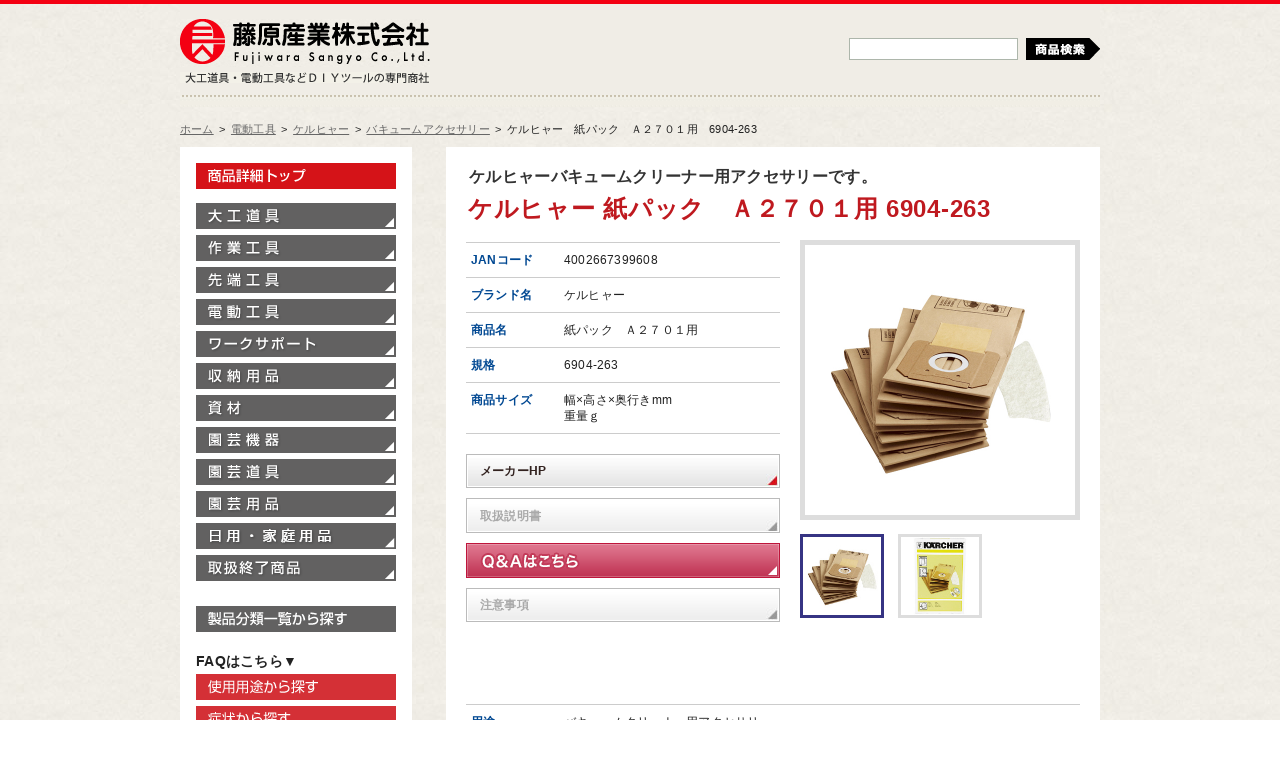

--- FILE ---
content_type: text/html;charset=UTF-8
request_url: https://fujiwarasangyo-markeweb2.com/DispDetail.do?volumeName=00017&itemID=t000100028392
body_size: 12716
content:








<!DOCTYPE html PUBLIC "-//W3C//DTD XHTML 1.0 Transitional//EN" "http://www.w3.org/TR/xhtml1/DTD/xhtml1-transitional.dtd">
<html xmlns="http://www.w3.org/1999/xhtml" xml:lang="ja" lang="ja">
<head>
<meta http-equiv="Content-Type" content="text/html; charset=utf-8" />
<title>ケルヒャー・紙パック　Ａ２７０１用・6904-263－電動工具・ケルヒャー・バキュームアクセサリー：ＤＩＹツールの藤原産業株式会社</title>
<meta name="description" content="電動工具-ケルヒャー-バキュームアクセサリー-ケルヒャー・紙パック　Ａ２７０１用・6904-263、大工道具・電動工具などＤＩＹツールの藤原産業株式会社"/>
<meta name="keywords" content="電動工具,ケルヒャー,バキュームアクセサリー,ケルヒャー,紙パック　Ａ２７０１用,DIY,DITツール,藤原産業株式会社"/>
<meta name="robots" content="index,follow" />
<meta http-equiv="Imagetoolbar" content="no" />
<meta http-equiv="content-script-type" content="text/javascript" />
<meta http-equiv="content-style-type" content="text/css" />
<base href="/">

<meta property="og:title" content="ケルヒャー・紙パック　Ａ２７０１用・6904-263－電動工具・ケルヒャー・バキュームアクセサリー：ＤＩＹツールの藤原産業株式会社" />
<meta property="og:type" content="product" />
<meta property="og:url" content="https://fujiwarasangyo-markeweb2.com/ebase-web/DispDetail.do?volumeName=00017&itemID=t000100028392" />
<meta property="og:image" content="http://www.fujiwarasangyo-markeweb2.com/volume/00017/imag/file67095/t010006709428.jpg" />
<meta property="og:site_name" content="ケルヒャー・紙パック　Ａ２７０１用・6904-263" />
<meta property="fb:admins" content="100004317636437,100004291482384" />


<!-- Favicon -->
<link rel="shortcut icon" href="/add-on/fujiwara/images/favicon.ico" type="img/x-icon" />
<link rel="icon" href="/add-on/fujiwara/images/favicon.ico" type="img/x-icon" />

<!-- スタイルシートの読み込み -->
<link rel="stylesheet" href="/add-on/fujiwara/styles/initialize.css" type="text/css" media="screen,print" />
<link rel="stylesheet" href="/add-on/fujiwara/styles/thickbox.css" type="text/css" media="screen,print" />
<link rel="stylesheet" href="/add-on/fujiwara/styles/layout.css" type="text/css" media="screen,print" />
<link rel="stylesheet" href="/add-on/fujiwara/styles/design.css" type="text/css" media="screen,print" />
<link rel="stylesheet" href="/add-on/fujiwara/styles/design_contact.css" type="text/css" media="screen,print" />
<link rel="stylesheet" href="/add-on/fujiwara/styles/custom.css" type="text/css" media="screen,print" />

<!-- スクリプトの読み込み -->
<script async src="https://www.googletagmanager.com/gtag/js?id=G-MEWV7ZX7E7"></script>
<script>
  window.dataLayer = window.dataLayer || [];
  function gtag(){dataLayer.push(arguments);}
  gtag('js', new Date());

  gtag('config', 'G-MEWV7ZX7E7');
</script>
<script type="text/javascript" src="/add-on/fujiwara/scripts/jquery_1.7_min.js"></script>
<script type="text/javascript" src="/add-on/fujiwara/scripts/thickbox.js"></script>
<script type="text/javascript" src="/add-on/fujiwara/scripts/yuga.js"></script>
<script type="text/javascript" src="/add-on/fujiwara/scripts/custom.js"></script>
</head>

<body> 
   
<!-- Facebookいいねボタン設置コマンド -->
<div id="fb-root"></div>
<script>(function(d, s, id) {
  var js, fjs = d.getElementsByTagName(s)[0];
  if (d.getElementById(id)) return;
  js = d.createElement(s); js.id = id;
  js.src = "//connect.facebook.net/ja_JP/all.js#xfbml=1";
  fjs.parentNode.insertBefore(js, fjs);
}(document, 'script', 'facebook-jssdk'));</script>

<div id="Show">
    <div id="Header">
        <div id="LogoBox">
            <div id="Logo"><a href="http://www.fujiwarasangyo.co.jp/" class="sprite">藤原産業株式会社</a></div>
            <div id="HeadText"><span class="sprite">大工道具・電動工具などDIYツールの専門商社</span></div>
        </div>

        <div id="SearchBox">
            <div class="keyword-box">
                  <form name="topSearch" method="GET" action="./DispSearch.do">
		<input type="hidden" name="volumeName" value="00017">
		<input type="hidden" name="sa10" value="ALL_AND">
		<input type="hidden" name="sv12" value="D Z">
		<input type="hidden" name="sa12" value="TEXT_NOR_SPACE_FULL">
		<input type="hidden" name="stp12" value="FS">
		<input type="hidden" name="stt12" value="定番区分">
                <input type="text" name="sv10"/>
                <button id="icon-search" class="sprite" type="submit">検索</button>
		</form>
            </div>
        <!-- /DIV #SearchBox --></div>
    <!-- / div#Header --></div>
<div id="TopicPath">
    <ul>
	    <li><a href="./">ホーム</a></li>
    <li><span>&gt;</span><a href="./DispCate.do?volumeName=00017&amp;sv1=%E9%9B%BB%E5%8B%95%E5%B7%A5%E5%85%B7&amp;sv2=">電動工具</a></li>
    <li><span>&gt;</span><a href="./DispCate.do?volumeName=00017&amp;sv1=%E9%9B%BB%E5%8B%95%E5%B7%A5%E5%85%B7&amp;sv2=%E3%82%B1%E3%83%AB%E3%83%92%E3%83%A3%E3%83%BC&amp;sv3=">ケルヒャー</a></li>
    <li><span>&gt;</span><a href="./DispCate.do?volumeName=00017&amp;sv1=%E9%9B%BB%E5%8B%95%E5%B7%A5%E5%85%B7&amp;sv2=%E3%82%B1%E3%83%AB%E3%83%92%E3%83%A3%E3%83%BC&amp;sv3=%E3%83%90%E3%82%AD%E3%83%A5%E3%83%BC%E3%83%A0%E3%82%A2%E3%82%AF%E3%82%BB%E3%82%B5%E3%83%AA%E3%83%BC&amp;sv4=">バキュームアクセサリー</a></li>
  <li><span>&gt;</span>ケルヒャー　紙パック　Ａ２７０１用　6904-263</li>
    </ul>
    <!-- / div#TopicPath --></div>

<div id="Contents">
    <div id="MainConts">
    <div class="head-title">
    	<span class="catch">ケルヒャーバキュームクリーナー用アクセサリーです。</span>
	<h1 class="item-title">ケルヒャー 紙パック　Ａ２７０１用 6904-263</h1>
    </div>
    <div id="Item-Main-Box" class="entrybody">
        <div class="main-info">
            <table class="basic-info">
                <tbody>
                    <tr>
                        <th>JANコード</th>
                        <td>4002667399608</td>
                    </tr>
                    <tr>
                        <th>ブランド名</th>
                        <td>ケルヒャー</td>
                    </tr>
                    <tr>
                        <th>商品名</th>
                        <td>紙パック　Ａ２７０１用</td>
                    </tr>
                    <tr>
                        <th>規格</th>
                        <td>6904-263</td>
                    </tr>
                    <tr>
                        <th>商品サイズ</th>
                        <td>幅×高さ×奥行きmm<br/>重量ｇ</td>
                    </tr>
                </tbody>
            </table>

            <ul class="item-info-btn">
		<li><a href="https://www.kaercher.com/jp/" target="_blank">メーカーHP</a></li>		<li><span>取扱説明書</span></li>
		<li class="btn-qa"><a href="./DispSearch.do?num=100&volumeName=00027&itemIDqueryQA=4002667399608">Q&amp;Aはこちら</a></li>

		<li><span>注意事項</span></li>

            </ul>
        <!-- /DIV .main-info" --></div>


        <div id="Gallery">
            <div id="PhotoMain">
                 <img src="http://www.fujiwarasangyo-markeweb2.com/volume/00017/imag/file67095/t010006709428.jpg" width="250" />
            </div>
            <div id="PhotoNav">
                    <a href="http://www.fujiwarasangyo-markeweb2.com/volume/00017/imag/file67095/t010006709428.jpg" class="thickbox" rel="item-gallery2">
                     <img src="http://www.fujiwarasangyo-markeweb2.com/volume/00017/imag/icon67095/t010006709428.jpg" width="78" alt="" />
                     </a>
                    <a href="http://www.fujiwarasangyo-markeweb2.com/volume/00017/imag/file67095/t010006709429.jpg" class="thickbox" rel="item-gallery2">
                     <img src="http://www.fujiwarasangyo-markeweb2.com/volume/00017/imag/icon67095/t010006709429.jpg" width="78" alt="" />
                     </a>
            </div>
        <!-- /DIV #Gallery --></div>
    <!-- /DIV #Item-Main-Box .entrybody --></div>
    <!-- Facebookいいねボタンプラグインを表示 -->
    <div id="fb-like" class="fb-like entrybody" style="min-height:20px" data-href="https://fujiwarasangyo-markeweb2.com/ebase-web/DispDetail.do?volumeName=00017&itemID=t000100028392" data-send="true" data-width="460" data-show-faces="false"></div>

    <div id="Item-Sub-Box" class="entrybody">
        <table class="basic-info">
            <tbody>
                <tr>
                    <th>用途</th>
                    <td>バキュームクリーナー用アクセサリー。</td>
                </tr>
                <tr>
                    <th>機能・特徴</th>
                    <td>バキュームクリーナーA2701用紙パック5枚のセットです。
<br/>
乾いたゴミ、ホコリの吸引の際は、紙パックの使用をお勧めします。
</td>
                </tr>
                <tr>
                    <th>仕様</th>
                    <td>●1枚重量：70g。
<br/>
●5枚入。
</td>
                </tr>            </tbody>
        </table>

    <!-- /DIV #Item-Sub-Box .entrybody --></div>

    <div class="item-page-text">
        <p>※ページ記載の内容については予告なく変更する場合があります。ご了承下さい。</p>
        <p>※取扱説明書について転載、改編、その他悪用を禁止します。</p>
    </div>

<div class="page-top"><a href="#Show" class="sprite">ページトップへ</a></div>

    <!-- / div#MainConts --></div>
    
    <div id="SubConts">
<div id="SideMenu">
   	    <div id="Site-Home">		<a href="./" class="sprite">製品情報トップ</a></div>
            <ul id="Side-Product-Menu">
            	<li id="Tool01"><a href="./DispCate.do?volumeName=00017&sv1=%E5%A4%A7%E5%B7%A5%E9%81%93%E5%85%B7" class="sprite">大工道具</a></li>
            	<li id="Tool02"><a href="./DispCate.do?volumeName=00017&sv1=%E4%BD%9C%E6%A5%AD%E5%B7%A5%E5%85%B7" class="sprite">作業工具</a></li>
            	<li id="Tool03"><a href="./DispCate.do?volumeName=00017&sv1=%E5%85%88%E7%AB%AF%E5%B7%A5%E5%85%B7" class="sprite">先端工具</a></li>
            	<li id="Tool04"><a href="./DispCate.do?volumeName=00017&sv1=%E9%9B%BB%E5%8B%95%E5%B7%A5%E5%85%B7" class="sprite">電動工具</a></li>
		<li id="Tool08"><a href="./DispCate.do?volumeName=00017&sv1=%E3%83%AF%E3%83%BC%E3%82%AF%E3%82%B5%E3%83%9D%E3%83%BC%E3%83%88" class="sprite">ワークサポート</a></li>
            	<li id="Tool09"><a href="./DispCate.do?volumeName=00017&sv1=%E5%8F%8E%E7%B4%8D%E7%94%A8%E5%93%81" class="sprite">収納用品</a></li>
            	<li id="Tool10"><a href="./DispCate.do?volumeName=00017&sv1=%E8%B3%87%E6%9D%90" class="sprite">資材</a></li>
            	<li id="Tool05"><a href="./DispCate.do?volumeName=00017&sv1=%E5%9C%92%E8%8A%B8%E6%A9%9F%E5%99%A8" class="sprite">園芸機器</a></li>
            	<li id="Tool06"><a href="./DispCate.do?volumeName=00017&sv1=%E5%9C%92%E8%8A%B8%E9%81%93%E5%85%B7" class="sprite">園芸道具</a></li>
            	<li id="Tool07"><a href="./DispCate.do?volumeName=00017&sv1=%E5%9C%92%E8%8A%B8%E7%94%A8%E5%93%81" class="sprite">園芸用品</a></li>
           	<li id="Tool12"><a href="./DispCate.do?volumeName=00017&sv1=%E5%AE%B6%E5%BA%AD%E7%94%A8%E5%93%81" class="sprite">家庭用品</a></li>
            	<li id="Tool-End"><a href="./DispCate.do?volumeName=00017&sv1=%E5%8F%96%E6%89%B1%E7%B5%82%E4%BA%86%E5%95%86%E5%93%81" class="sprite">取扱終了商品</a></li>
            </ul>

        	<div id="Cat-Product"><a href="./DispCate.do?volumeName=00017" class="sprite">製品分類一覧から探す</a></div>
                <div class="subtitle">FAQはこちら▼</div>
                <div id="Select-use"><a href="./FAQ/#howtouse" class="sprite">使用用途から探す</a></div>
                <div id="Select-condition"><a href="./FAQ/#condition" class="sprite">症状から探す</a></div>
        </div>

    <!-- / div#SubConts --></div>

  <!-- / div#Contents --></div>

  <div id="Footer">
    <img src="/add-on/fujiwara/images/global/FS-foot_logo.gif" />
  <!-- / div#Footer --></div>
  
<!-- / div#Show --></div>

</body>
</html>

